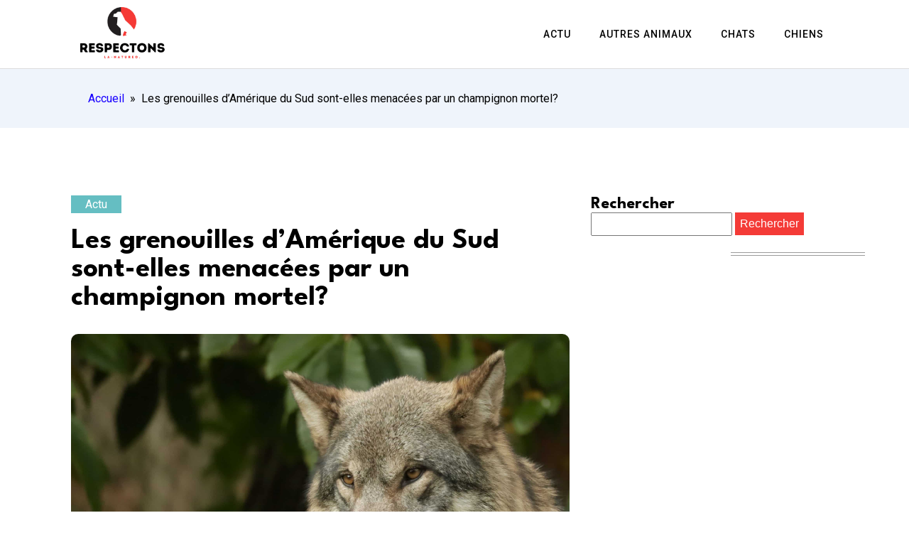

--- FILE ---
content_type: text/html; charset=UTF-8
request_url: https://respectons-la-nature.fr/actu/les-grenouilles-damerique-du-sud-sont-elles-menacees-par-un-champignon-mortel.php
body_size: 14171
content:
<!DOCTYPE html>
<html lang="fr-FR" >
<head>
<meta charset="UTF-8">
<meta name="viewport" content="width=device-width, initial-scale=1.0">
<!-- WP_HEAD() START -->
<link rel="preload" as="style" href="https://fonts.googleapis.com/css?family=Roboto:100,200,300,400,500,600,700,800,900|League+Spartan:100,200,300,400,500,600,700,800,900" >
<link rel="stylesheet" href="https://fonts.googleapis.com/css?family=Roboto:100,200,300,400,500,600,700,800,900|League+Spartan:100,200,300,400,500,600,700,800,900">
<meta name='robots' content='index, follow, max-image-preview:large, max-snippet:-1, max-video-preview:-1' />

	<!-- This site is optimized with the Yoast SEO plugin v26.8 - https://yoast.com/product/yoast-seo-wordpress/ -->
	<title>Les grenouilles d&rsquo;Amérique du Sud sont-elles menacées par un champignon mortel? - respectons-la-nature</title>
	<link rel="canonical" href="https://respectons-la-nature.fr/actu/les-grenouilles-damerique-du-sud-sont-elles-menacees-par-un-champignon-mortel.php" />
	<meta property="og:locale" content="fr_FR" />
	<meta property="og:type" content="article" />
	<meta property="og:title" content="Les grenouilles d&rsquo;Amérique du Sud sont-elles menacées par un champignon mortel? - respectons-la-nature" />
	<meta property="og:description" content="Quand on parle de biodiversité, l&rsquo;Amérique du Sud se distingue souvent par sa richesse en faune et flore. L&rsquo;une des espèces les plus caractéristiques de cette région est sans doute la grenouille. Cependant, un danger invisible mais pourtant bien réel menace ces amphibiens : le champignon Batrachochytrium dendrobatidis. Ce fléau, qui s&rsquo;attaque à leur peau, [&hellip;]" />
	<meta property="og:url" content="https://respectons-la-nature.fr/actu/les-grenouilles-damerique-du-sud-sont-elles-menacees-par-un-champignon-mortel.php" />
	<meta property="og:site_name" content="respectons-la-nature" />
	<meta property="article:published_time" content="2024-04-08T02:43:37+00:00" />
	<meta name="author" content="Noémie" />
	<meta name="twitter:card" content="summary_large_image" />
	<meta name="twitter:label1" content="Écrit par" />
	<meta name="twitter:data1" content="Noémie" />
	<meta name="twitter:label2" content="Durée de lecture estimée" />
	<meta name="twitter:data2" content="6 minutes" />
	<script type="application/ld+json" class="yoast-schema-graph">{"@context":"https://schema.org","@graph":[{"@type":"Article","@id":"https://respectons-la-nature.fr/actu/les-grenouilles-damerique-du-sud-sont-elles-menacees-par-un-champignon-mortel.php#article","isPartOf":{"@id":"https://respectons-la-nature.fr/actu/les-grenouilles-damerique-du-sud-sont-elles-menacees-par-un-champignon-mortel.php"},"author":{"name":"Noémie","@id":"https://respectons-la-nature.fr/#/schema/person/f7d49238ae4a9372692a679a49ad38be"},"headline":"Les grenouilles d&rsquo;Amérique du Sud sont-elles menacées par un champignon mortel?","datePublished":"2024-04-08T02:43:37+00:00","mainEntityOfPage":{"@id":"https://respectons-la-nature.fr/actu/les-grenouilles-damerique-du-sud-sont-elles-menacees-par-un-champignon-mortel.php"},"wordCount":1252,"image":{"@id":"https://respectons-la-nature.fr/actu/les-grenouilles-damerique-du-sud-sont-elles-menacees-par-un-champignon-mortel.php#primaryimage"},"thumbnailUrl":"https://respectons-la-nature.fr/wp-content/uploads/2024/04/les-grenouilles-drsquoamerique-du-sud-sont-elles-menacees-par-un-champignon-mortel.jpg","articleSection":["Actu"],"inLanguage":"fr-FR"},{"@type":"WebPage","@id":"https://respectons-la-nature.fr/actu/les-grenouilles-damerique-du-sud-sont-elles-menacees-par-un-champignon-mortel.php","url":"https://respectons-la-nature.fr/actu/les-grenouilles-damerique-du-sud-sont-elles-menacees-par-un-champignon-mortel.php","name":"Les grenouilles d&rsquo;Amérique du Sud sont-elles menacées par un champignon mortel? - respectons-la-nature","isPartOf":{"@id":"https://respectons-la-nature.fr/#website"},"primaryImageOfPage":{"@id":"https://respectons-la-nature.fr/actu/les-grenouilles-damerique-du-sud-sont-elles-menacees-par-un-champignon-mortel.php#primaryimage"},"image":{"@id":"https://respectons-la-nature.fr/actu/les-grenouilles-damerique-du-sud-sont-elles-menacees-par-un-champignon-mortel.php#primaryimage"},"thumbnailUrl":"https://respectons-la-nature.fr/wp-content/uploads/2024/04/les-grenouilles-drsquoamerique-du-sud-sont-elles-menacees-par-un-champignon-mortel.jpg","datePublished":"2024-04-08T02:43:37+00:00","author":{"@id":"https://respectons-la-nature.fr/#/schema/person/f7d49238ae4a9372692a679a49ad38be"},"breadcrumb":{"@id":"https://respectons-la-nature.fr/actu/les-grenouilles-damerique-du-sud-sont-elles-menacees-par-un-champignon-mortel.php#breadcrumb"},"inLanguage":"fr-FR","potentialAction":[{"@type":"ReadAction","target":["https://respectons-la-nature.fr/actu/les-grenouilles-damerique-du-sud-sont-elles-menacees-par-un-champignon-mortel.php"]}]},{"@type":"ImageObject","inLanguage":"fr-FR","@id":"https://respectons-la-nature.fr/actu/les-grenouilles-damerique-du-sud-sont-elles-menacees-par-un-champignon-mortel.php#primaryimage","url":"https://respectons-la-nature.fr/wp-content/uploads/2024/04/les-grenouilles-drsquoamerique-du-sud-sont-elles-menacees-par-un-champignon-mortel.jpg","contentUrl":"https://respectons-la-nature.fr/wp-content/uploads/2024/04/les-grenouilles-drsquoamerique-du-sud-sont-elles-menacees-par-un-champignon-mortel.jpg","width":2560,"height":1828},{"@type":"BreadcrumbList","@id":"https://respectons-la-nature.fr/actu/les-grenouilles-damerique-du-sud-sont-elles-menacees-par-un-champignon-mortel.php#breadcrumb","itemListElement":[{"@type":"ListItem","position":1,"name":"Home","item":"https://respectons-la-nature.fr/"},{"@type":"ListItem","position":2,"name":"Blog","item":"https://respectons-la-nature.fr/blog"},{"@type":"ListItem","position":3,"name":"Les grenouilles d&rsquo;Amérique du Sud sont-elles menacées par un champignon mortel?"}]},{"@type":"WebSite","@id":"https://respectons-la-nature.fr/#website","url":"https://respectons-la-nature.fr/","name":"respectons-la-nature","description":"Respectons-la-Nature : Votre guide pour une vie écologique et durable, fournissant des conseils pratiques, des actualités et des idées pour protéger notre environnement et vivre en harmonie avec la nature.","potentialAction":[{"@type":"SearchAction","target":{"@type":"EntryPoint","urlTemplate":"https://respectons-la-nature.fr/?s={search_term_string}"},"query-input":{"@type":"PropertyValueSpecification","valueRequired":true,"valueName":"search_term_string"}}],"inLanguage":"fr-FR"},{"@type":"Person","@id":"https://respectons-la-nature.fr/#/schema/person/f7d49238ae4a9372692a679a49ad38be","name":"Noémie","sameAs":["https://respectons-la-nature.fr"],"url":"https://respectons-la-nature.fr/author/admin"}]}</script>
	<!-- / Yoast SEO plugin. -->


<link href='https://fonts.gstatic.com' crossorigin rel='preconnect' />
<link rel="alternate" title="oEmbed (JSON)" type="application/json+oembed" href="https://respectons-la-nature.fr/wp-json/oembed/1.0/embed?url=https%3A%2F%2Frespectons-la-nature.fr%2Factu%2Fles-grenouilles-damerique-du-sud-sont-elles-menacees-par-un-champignon-mortel.php" />
<link rel="alternate" title="oEmbed (XML)" type="text/xml+oembed" href="https://respectons-la-nature.fr/wp-json/oembed/1.0/embed?url=https%3A%2F%2Frespectons-la-nature.fr%2Factu%2Fles-grenouilles-damerique-du-sud-sont-elles-menacees-par-un-champignon-mortel.php&#038;format=xml" />
<style id='wp-img-auto-sizes-contain-inline-css' type='text/css'>
img:is([sizes=auto i],[sizes^="auto," i]){contain-intrinsic-size:3000px 1500px}
/*# sourceURL=wp-img-auto-sizes-contain-inline-css */
</style>
<style id='wp-block-library-inline-css' type='text/css'>
:root{--wp-block-synced-color:#7a00df;--wp-block-synced-color--rgb:122,0,223;--wp-bound-block-color:var(--wp-block-synced-color);--wp-editor-canvas-background:#ddd;--wp-admin-theme-color:#007cba;--wp-admin-theme-color--rgb:0,124,186;--wp-admin-theme-color-darker-10:#006ba1;--wp-admin-theme-color-darker-10--rgb:0,107,160.5;--wp-admin-theme-color-darker-20:#005a87;--wp-admin-theme-color-darker-20--rgb:0,90,135;--wp-admin-border-width-focus:2px}@media (min-resolution:192dpi){:root{--wp-admin-border-width-focus:1.5px}}.wp-element-button{cursor:pointer}:root .has-very-light-gray-background-color{background-color:#eee}:root .has-very-dark-gray-background-color{background-color:#313131}:root .has-very-light-gray-color{color:#eee}:root .has-very-dark-gray-color{color:#313131}:root .has-vivid-green-cyan-to-vivid-cyan-blue-gradient-background{background:linear-gradient(135deg,#00d084,#0693e3)}:root .has-purple-crush-gradient-background{background:linear-gradient(135deg,#34e2e4,#4721fb 50%,#ab1dfe)}:root .has-hazy-dawn-gradient-background{background:linear-gradient(135deg,#faaca8,#dad0ec)}:root .has-subdued-olive-gradient-background{background:linear-gradient(135deg,#fafae1,#67a671)}:root .has-atomic-cream-gradient-background{background:linear-gradient(135deg,#fdd79a,#004a59)}:root .has-nightshade-gradient-background{background:linear-gradient(135deg,#330968,#31cdcf)}:root .has-midnight-gradient-background{background:linear-gradient(135deg,#020381,#2874fc)}:root{--wp--preset--font-size--normal:16px;--wp--preset--font-size--huge:42px}.has-regular-font-size{font-size:1em}.has-larger-font-size{font-size:2.625em}.has-normal-font-size{font-size:var(--wp--preset--font-size--normal)}.has-huge-font-size{font-size:var(--wp--preset--font-size--huge)}.has-text-align-center{text-align:center}.has-text-align-left{text-align:left}.has-text-align-right{text-align:right}.has-fit-text{white-space:nowrap!important}#end-resizable-editor-section{display:none}.aligncenter{clear:both}.items-justified-left{justify-content:flex-start}.items-justified-center{justify-content:center}.items-justified-right{justify-content:flex-end}.items-justified-space-between{justify-content:space-between}.screen-reader-text{border:0;clip-path:inset(50%);height:1px;margin:-1px;overflow:hidden;padding:0;position:absolute;width:1px;word-wrap:normal!important}.screen-reader-text:focus{background-color:#ddd;clip-path:none;color:#444;display:block;font-size:1em;height:auto;left:5px;line-height:normal;padding:15px 23px 14px;text-decoration:none;top:5px;width:auto;z-index:100000}html :where(.has-border-color){border-style:solid}html :where([style*=border-top-color]){border-top-style:solid}html :where([style*=border-right-color]){border-right-style:solid}html :where([style*=border-bottom-color]){border-bottom-style:solid}html :where([style*=border-left-color]){border-left-style:solid}html :where([style*=border-width]){border-style:solid}html :where([style*=border-top-width]){border-top-style:solid}html :where([style*=border-right-width]){border-right-style:solid}html :where([style*=border-bottom-width]){border-bottom-style:solid}html :where([style*=border-left-width]){border-left-style:solid}html :where(img[class*=wp-image-]){height:auto;max-width:100%}:where(figure){margin:0 0 1em}html :where(.is-position-sticky){--wp-admin--admin-bar--position-offset:var(--wp-admin--admin-bar--height,0px)}@media screen and (max-width:600px){html :where(.is-position-sticky){--wp-admin--admin-bar--position-offset:0px}}

/*# sourceURL=wp-block-library-inline-css */
</style><style id='global-styles-inline-css' type='text/css'>
:root{--wp--preset--aspect-ratio--square: 1;--wp--preset--aspect-ratio--4-3: 4/3;--wp--preset--aspect-ratio--3-4: 3/4;--wp--preset--aspect-ratio--3-2: 3/2;--wp--preset--aspect-ratio--2-3: 2/3;--wp--preset--aspect-ratio--16-9: 16/9;--wp--preset--aspect-ratio--9-16: 9/16;--wp--preset--color--black: #000000;--wp--preset--color--cyan-bluish-gray: #abb8c3;--wp--preset--color--white: #ffffff;--wp--preset--color--pale-pink: #f78da7;--wp--preset--color--vivid-red: #cf2e2e;--wp--preset--color--luminous-vivid-orange: #ff6900;--wp--preset--color--luminous-vivid-amber: #fcb900;--wp--preset--color--light-green-cyan: #7bdcb5;--wp--preset--color--vivid-green-cyan: #00d084;--wp--preset--color--pale-cyan-blue: #8ed1fc;--wp--preset--color--vivid-cyan-blue: #0693e3;--wp--preset--color--vivid-purple: #9b51e0;--wp--preset--gradient--vivid-cyan-blue-to-vivid-purple: linear-gradient(135deg,rgb(6,147,227) 0%,rgb(155,81,224) 100%);--wp--preset--gradient--light-green-cyan-to-vivid-green-cyan: linear-gradient(135deg,rgb(122,220,180) 0%,rgb(0,208,130) 100%);--wp--preset--gradient--luminous-vivid-amber-to-luminous-vivid-orange: linear-gradient(135deg,rgb(252,185,0) 0%,rgb(255,105,0) 100%);--wp--preset--gradient--luminous-vivid-orange-to-vivid-red: linear-gradient(135deg,rgb(255,105,0) 0%,rgb(207,46,46) 100%);--wp--preset--gradient--very-light-gray-to-cyan-bluish-gray: linear-gradient(135deg,rgb(238,238,238) 0%,rgb(169,184,195) 100%);--wp--preset--gradient--cool-to-warm-spectrum: linear-gradient(135deg,rgb(74,234,220) 0%,rgb(151,120,209) 20%,rgb(207,42,186) 40%,rgb(238,44,130) 60%,rgb(251,105,98) 80%,rgb(254,248,76) 100%);--wp--preset--gradient--blush-light-purple: linear-gradient(135deg,rgb(255,206,236) 0%,rgb(152,150,240) 100%);--wp--preset--gradient--blush-bordeaux: linear-gradient(135deg,rgb(254,205,165) 0%,rgb(254,45,45) 50%,rgb(107,0,62) 100%);--wp--preset--gradient--luminous-dusk: linear-gradient(135deg,rgb(255,203,112) 0%,rgb(199,81,192) 50%,rgb(65,88,208) 100%);--wp--preset--gradient--pale-ocean: linear-gradient(135deg,rgb(255,245,203) 0%,rgb(182,227,212) 50%,rgb(51,167,181) 100%);--wp--preset--gradient--electric-grass: linear-gradient(135deg,rgb(202,248,128) 0%,rgb(113,206,126) 100%);--wp--preset--gradient--midnight: linear-gradient(135deg,rgb(2,3,129) 0%,rgb(40,116,252) 100%);--wp--preset--font-size--small: 13px;--wp--preset--font-size--medium: 20px;--wp--preset--font-size--large: 36px;--wp--preset--font-size--x-large: 42px;--wp--preset--spacing--20: 0.44rem;--wp--preset--spacing--30: 0.67rem;--wp--preset--spacing--40: 1rem;--wp--preset--spacing--50: 1.5rem;--wp--preset--spacing--60: 2.25rem;--wp--preset--spacing--70: 3.38rem;--wp--preset--spacing--80: 5.06rem;--wp--preset--shadow--natural: 6px 6px 9px rgba(0, 0, 0, 0.2);--wp--preset--shadow--deep: 12px 12px 50px rgba(0, 0, 0, 0.4);--wp--preset--shadow--sharp: 6px 6px 0px rgba(0, 0, 0, 0.2);--wp--preset--shadow--outlined: 6px 6px 0px -3px rgb(255, 255, 255), 6px 6px rgb(0, 0, 0);--wp--preset--shadow--crisp: 6px 6px 0px rgb(0, 0, 0);}:where(.is-layout-flex){gap: 0.5em;}:where(.is-layout-grid){gap: 0.5em;}body .is-layout-flex{display: flex;}.is-layout-flex{flex-wrap: wrap;align-items: center;}.is-layout-flex > :is(*, div){margin: 0;}body .is-layout-grid{display: grid;}.is-layout-grid > :is(*, div){margin: 0;}:where(.wp-block-columns.is-layout-flex){gap: 2em;}:where(.wp-block-columns.is-layout-grid){gap: 2em;}:where(.wp-block-post-template.is-layout-flex){gap: 1.25em;}:where(.wp-block-post-template.is-layout-grid){gap: 1.25em;}.has-black-color{color: var(--wp--preset--color--black) !important;}.has-cyan-bluish-gray-color{color: var(--wp--preset--color--cyan-bluish-gray) !important;}.has-white-color{color: var(--wp--preset--color--white) !important;}.has-pale-pink-color{color: var(--wp--preset--color--pale-pink) !important;}.has-vivid-red-color{color: var(--wp--preset--color--vivid-red) !important;}.has-luminous-vivid-orange-color{color: var(--wp--preset--color--luminous-vivid-orange) !important;}.has-luminous-vivid-amber-color{color: var(--wp--preset--color--luminous-vivid-amber) !important;}.has-light-green-cyan-color{color: var(--wp--preset--color--light-green-cyan) !important;}.has-vivid-green-cyan-color{color: var(--wp--preset--color--vivid-green-cyan) !important;}.has-pale-cyan-blue-color{color: var(--wp--preset--color--pale-cyan-blue) !important;}.has-vivid-cyan-blue-color{color: var(--wp--preset--color--vivid-cyan-blue) !important;}.has-vivid-purple-color{color: var(--wp--preset--color--vivid-purple) !important;}.has-black-background-color{background-color: var(--wp--preset--color--black) !important;}.has-cyan-bluish-gray-background-color{background-color: var(--wp--preset--color--cyan-bluish-gray) !important;}.has-white-background-color{background-color: var(--wp--preset--color--white) !important;}.has-pale-pink-background-color{background-color: var(--wp--preset--color--pale-pink) !important;}.has-vivid-red-background-color{background-color: var(--wp--preset--color--vivid-red) !important;}.has-luminous-vivid-orange-background-color{background-color: var(--wp--preset--color--luminous-vivid-orange) !important;}.has-luminous-vivid-amber-background-color{background-color: var(--wp--preset--color--luminous-vivid-amber) !important;}.has-light-green-cyan-background-color{background-color: var(--wp--preset--color--light-green-cyan) !important;}.has-vivid-green-cyan-background-color{background-color: var(--wp--preset--color--vivid-green-cyan) !important;}.has-pale-cyan-blue-background-color{background-color: var(--wp--preset--color--pale-cyan-blue) !important;}.has-vivid-cyan-blue-background-color{background-color: var(--wp--preset--color--vivid-cyan-blue) !important;}.has-vivid-purple-background-color{background-color: var(--wp--preset--color--vivid-purple) !important;}.has-black-border-color{border-color: var(--wp--preset--color--black) !important;}.has-cyan-bluish-gray-border-color{border-color: var(--wp--preset--color--cyan-bluish-gray) !important;}.has-white-border-color{border-color: var(--wp--preset--color--white) !important;}.has-pale-pink-border-color{border-color: var(--wp--preset--color--pale-pink) !important;}.has-vivid-red-border-color{border-color: var(--wp--preset--color--vivid-red) !important;}.has-luminous-vivid-orange-border-color{border-color: var(--wp--preset--color--luminous-vivid-orange) !important;}.has-luminous-vivid-amber-border-color{border-color: var(--wp--preset--color--luminous-vivid-amber) !important;}.has-light-green-cyan-border-color{border-color: var(--wp--preset--color--light-green-cyan) !important;}.has-vivid-green-cyan-border-color{border-color: var(--wp--preset--color--vivid-green-cyan) !important;}.has-pale-cyan-blue-border-color{border-color: var(--wp--preset--color--pale-cyan-blue) !important;}.has-vivid-cyan-blue-border-color{border-color: var(--wp--preset--color--vivid-cyan-blue) !important;}.has-vivid-purple-border-color{border-color: var(--wp--preset--color--vivid-purple) !important;}.has-vivid-cyan-blue-to-vivid-purple-gradient-background{background: var(--wp--preset--gradient--vivid-cyan-blue-to-vivid-purple) !important;}.has-light-green-cyan-to-vivid-green-cyan-gradient-background{background: var(--wp--preset--gradient--light-green-cyan-to-vivid-green-cyan) !important;}.has-luminous-vivid-amber-to-luminous-vivid-orange-gradient-background{background: var(--wp--preset--gradient--luminous-vivid-amber-to-luminous-vivid-orange) !important;}.has-luminous-vivid-orange-to-vivid-red-gradient-background{background: var(--wp--preset--gradient--luminous-vivid-orange-to-vivid-red) !important;}.has-very-light-gray-to-cyan-bluish-gray-gradient-background{background: var(--wp--preset--gradient--very-light-gray-to-cyan-bluish-gray) !important;}.has-cool-to-warm-spectrum-gradient-background{background: var(--wp--preset--gradient--cool-to-warm-spectrum) !important;}.has-blush-light-purple-gradient-background{background: var(--wp--preset--gradient--blush-light-purple) !important;}.has-blush-bordeaux-gradient-background{background: var(--wp--preset--gradient--blush-bordeaux) !important;}.has-luminous-dusk-gradient-background{background: var(--wp--preset--gradient--luminous-dusk) !important;}.has-pale-ocean-gradient-background{background: var(--wp--preset--gradient--pale-ocean) !important;}.has-electric-grass-gradient-background{background: var(--wp--preset--gradient--electric-grass) !important;}.has-midnight-gradient-background{background: var(--wp--preset--gradient--midnight) !important;}.has-small-font-size{font-size: var(--wp--preset--font-size--small) !important;}.has-medium-font-size{font-size: var(--wp--preset--font-size--medium) !important;}.has-large-font-size{font-size: var(--wp--preset--font-size--large) !important;}.has-x-large-font-size{font-size: var(--wp--preset--font-size--x-large) !important;}
/*# sourceURL=global-styles-inline-css */
</style>

<style id='classic-theme-styles-inline-css' type='text/css'>
/*! This file is auto-generated */
.wp-block-button__link{color:#fff;background-color:#32373c;border-radius:9999px;box-shadow:none;text-decoration:none;padding:calc(.667em + 2px) calc(1.333em + 2px);font-size:1.125em}.wp-block-file__button{background:#32373c;color:#fff;text-decoration:none}
/*# sourceURL=/wp-includes/css/classic-themes.min.css */
</style>
<link rel='stylesheet' id='dscf7-math-captcha-style-css' href='https://respectons-la-nature.fr/wp-content/plugins/ds-cf7-math-captcha/assets/css/style.css?ver=1.0.0' type='text/css' media='' />
<link rel='stylesheet' id='oxygen-css' href='https://respectons-la-nature.fr/wp-content/plugins/oxygen/component-framework/oxygen.css?ver=4.7' type='text/css' media='all' />
<script type="text/javascript" src="https://respectons-la-nature.fr/wp-includes/js/jquery/jquery.min.js?ver=3.7.1" id="jquery-core-js"></script>
<link rel="https://api.w.org/" href="https://respectons-la-nature.fr/wp-json/" /><link rel="alternate" title="JSON" type="application/json" href="https://respectons-la-nature.fr/wp-json/wp/v2/posts/540" /><link rel="EditURI" type="application/rsd+xml" title="RSD" href="https://respectons-la-nature.fr/xmlrpc.php?rsd" />
<meta name="generator" content="WordPress 6.9" />
<link rel='shortlink' href='https://respectons-la-nature.fr/?p=540' />
<meta name="robots" content="noarchive"><link rel="icon" href="https://respectons-la-nature.fr/wp-content/uploads/2024/04/cropped-respectons-la-nature.logo_-32x32.png" sizes="32x32" />
<link rel="icon" href="https://respectons-la-nature.fr/wp-content/uploads/2024/04/cropped-respectons-la-nature.logo_-192x192.png" sizes="192x192" />
<link rel="apple-touch-icon" href="https://respectons-la-nature.fr/wp-content/uploads/2024/04/cropped-respectons-la-nature.logo_-180x180.png" />
<meta name="msapplication-TileImage" content="https://respectons-la-nature.fr/wp-content/uploads/2024/04/cropped-respectons-la-nature.logo_-270x270.png" />
		<style type="text/css" id="wp-custom-css">
			/*variable couleur*/
:root {
	--main-bg-cat: #F43B37;
	--main-bg-head-sidebar: #F43B37;
	--main-bg-submit: #000;
	--main-btn-read: #F43B37;
	--color-txt: #333;
}

input#searchsubmit {
	background: var(--main-bg-head-sidebar);
	padding: 7px;
	color: #fff;
	border: none;
}
input#s {
	height: 33px;
}

h2.widgettitle:after {
	content: '';
	border-top: 1px solid #9b9b9b;
	border-bottom: 1px solid #9b9b9b;
	position: absolute;
	width: 50%;
	height: 5px;
	left: 60%;
	top: 100px;
}

.rpwwt-post-title {
	color: #000;
}

.ct-section img,
picture img {
	width: 100%;
	height: auto;
}

h1 span a {
	color: var(--main-bg-head-sidebar) ;
}
a.oxy-read-more {
	border: 1px solid #000;
	padding: 10px 20px;
	color: #000;
}

li#recent-posts-widget-with-thumbnails-2:before {
	content: '';
	position: absolute;
	background: #0047a3;
	width: 9px;
	height: 9px;
	border-radius: 50px;
	left: 56%;
	top: 98px;
}

li#nav_menu-4:before {
	content: '';
	position: absolute;
	background: #0047a3;
	width: 9px;
	height: 9px;
	border-radius: 50px;
	left: 37%;
	top: 31.2%;
}

li#nav_menu-4 h2.widgettitle:before {
	content: '';
	border-top: 1px solid #9b9b9b;
	border-bottom: 1px solid #9b9b9b;
	position: absolute;
	width: 50%;
	height: 5px;
	left: 42%;
	top: 31.2%;
}

section#section-6-69 .oxy-post {
	width: 100% !important;
}

ul.post-categories {
	padding: 0;
}

ul.post-categories li {
	list-style: none;
}

ul.post-categories li a {
	color: #fff;
	background: #545454;
	padding: 0px 8px;
}

a.oxy-read-more {
	padding: 10px 20px;
}

section#section-14-69 .oxy-post {
	align-items: start !important;
	border-bottom: 1px solid #eee;
	padding-bottom: 40px;
	margin-bottom:1em !important;
}

section#section-14-69 .oxy-post-image-fixed-ratio {
	padding-bottom: 50%;
	border-radius: 10px;
}

a.oxy-post-image {
	border-radius: 10px;
}

.oxy-post-meta-author.oxy-post-meta-item {
	color: #8e8e8e;
	text-transform: uppercase;
}

aside li {
	list-style: none;
}

label.wp-block-search__label {
	font-size: 20px;
	font-weight: bold;
}

li#block-9:before {
	content: '';
	position: absolute;
	background: #0047a3;
	width: 9px;
	height: 9px;
	border-radius: 50px;
	left: 35%;
	top: 33px;
}

li#block-10:before{
	content: '';
	position: absolute;
	background: #0047a3;
	width: 9px;
	height: 9px;
	border-radius: 50px;
	left: 35%;
	top: 117px;
}

li#nav_menu-3:before{
	content: '';
	position: absolute;
	background: #0047a3;
	width: 9px;
	height: 9px;
	border-radius: 50px;
	left: 35%;
	top: 30.6%;
}

h2.widgettitle {
	font-size: 24px;
}

aside {
	position: relative;
}

label.wp-block-search__label:before {
	content: '';
	border-top: 1px solid #9b9b9b;
	border-bottom: 1px solid #9b9b9b;
	position: absolute;
	width: 50%;
	height: 5px;
	left: 39%;
	top: 35px;
}

div#wpcf7-f271-o1 label:before{
	content: '';
	border-top: 1px solid #9b9b9b;
	border-bottom: 1px solid #9b9b9b;
	position: absolute;
	width: 50%;
	height: 5px;
	left: 39%;
	top: 119px;
}


div#wpcf7-f271-o1 label {
	font-weight: bold;
	font-size: 20px;
}

button.wp-block-search__button.wp-element-button {
	background: #0047a3;
	color: #fff;
	border: 0px;
}

input.wpcf7-form-control.wpcf7-submit.has-spinner {
	background: #0047a3;
	color: #fff;
	border: 0;
	padding: 5px 10px;
	width: 50%;
}



.rpwwt-widget ul li img {
	width: 110px;
	border-radius: 10px;
	object-fit: cover;
}

.oxy-post-image-fixed-ratio.rocket-lazyload.entered.lazyloaded {
	border-radius: 10px;
}

section#section-18-219 ul.post-categories a {
	background: no-repeat;
	color: #000;
	position: relative;
	top: -3px;
}

section#section-18-219 ul.post-categories {
	padding: 0px !important;
}

.archive .oxy-post-wrap {
	border-radius: 10px;
}

.ftr-img img {
	width: 100%;
	height: auto;
}

.oxel-breadcrumb ul.post-categories li a {
	background: transparent !important;
}

div#text_block-35-220 a {
	color: #fff;
}

/* img {
border-style: none;
width: 100%;
height: auto;
} */

a#link-65-222 {
	background: #0047a3;
}

.atomic-logo img {
	width: 100%;
}

.oxy-post-image-fixed-ratio, .oxy-post-image, .oxy-post-image .custom-content, .oxel_dynamicslider__container, .oxygen-body img, .radius_bloc, .oxy-post-padding {
	border-radius: 10px;
}

.widget_search {
	margin-bottom: 20px;
}




/*fin variable couleur*/
ul.post-categories li a {
	background-color: var(--main-bg-cat) !important;
}

li#recent-posts-widget-with-thumbnails-2:before{
	background: var(--main-bg-cat);
}

@media (max-width: 500px){
	h2.widgettitle:before{
		display:none;
	}
	li#nav_menu-3:before{
		display:none;
	}
}
		</style>
		<link rel='stylesheet' id='oxygen-cache-24-css' href='//respectons-la-nature.fr/wp-content/uploads/oxygen/css/24.css?cache=1713876191&#038;ver=6.9' type='text/css' media='all' />
<link rel='stylesheet' id='oxygen-cache-22-css' href='//respectons-la-nature.fr/wp-content/uploads/oxygen/css/22.css?cache=1707583794&#038;ver=6.9' type='text/css' media='all' />
<link rel='stylesheet' id='oxygen-universal-styles-css' href='//respectons-la-nature.fr/wp-content/uploads/oxygen/css/universal.css?cache=1713876593&#038;ver=6.9' type='text/css' media='all' />
<!-- END OF WP_HEAD() -->
</head>
<body class="wp-singular post-template-default single single-post postid-540 single-format-standard wp-theme-oxygen-is-not-a-theme  wp-embed-responsive oxygen-body" >




						<header id="_header-2-225" class="oxy-header-wrapper oxy-overlay-header oxy-header" ><div id="_header_row-10-225" class="oxy-header-row" ><div class="oxy-header-container"><div id="_header_left-11-225" class="oxy-header-left" ><a id="link-12-225" class="ct-link atomic-logo" href="/" target="_self"  ><img  id="image-13-225" alt="" src="https://respectons-la-nature.fr/wp-content/uploads/2024/04/respectons-la-nature.logo_.png" class="ct-image"/></a></div><div id="_header_center-14-225" class="oxy-header-center" ></div><div id="_header_right-15-225" class="oxy-header-right" ><div id="div_block-16-225" class="ct-div-block" ><nav id="_nav_menu-17-225" class="oxy-nav-menu oxy-nav-menu-dropdowns" ><div class='oxy-menu-toggle'><div class='oxy-nav-menu-hamburger-wrap'><div class='oxy-nav-menu-hamburger'><div class='oxy-nav-menu-hamburger-line'></div><div class='oxy-nav-menu-hamburger-line'></div><div class='oxy-nav-menu-hamburger-line'></div></div></div></div><div class="menu-mainmenu-container"><ul id="menu-mainmenu" class="oxy-nav-menu-list"><li id="menu-item-92" class="menu-item menu-item-type-taxonomy menu-item-object-category current-post-ancestor current-menu-parent current-post-parent menu-item-92"><a href="https://respectons-la-nature.fr/category/actu">Actu</a></li>
<li id="menu-item-218" class="menu-item menu-item-type-taxonomy menu-item-object-category menu-item-218"><a href="https://respectons-la-nature.fr/category/autres-animaux">Autres animaux</a></li>
<li id="menu-item-219" class="menu-item menu-item-type-taxonomy menu-item-object-category menu-item-219"><a href="https://respectons-la-nature.fr/category/chats">Chats</a></li>
<li id="menu-item-220" class="menu-item menu-item-type-taxonomy menu-item-object-category menu-item-220"><a href="https://respectons-la-nature.fr/category/chiens">Chiens</a></li>
</ul></div></nav></div></div></div></div></header>
		<section id="section-27-220" class=" ct-section" ><div class="ct-section-inner-wrap"><div id="div_block-28-220" class="ct-div-block oxel-breadcrumb-wrapper" ><div id="code_block-29-220" class="ct-code-block oxel-breadcrumb-code" >

<nav aria-label="Breadcrumb" class="oxel-breadcrumb" style="display: none">
	<ol>
					<li>
								<a title="Breadcrumb link to Blog" href="/">Accueil</a>
								<span>&#187;</span>
			</li>
					<li>
				Les grenouilles d&rsquo;Amérique du Sud sont-elles menacées par un champignon mortel?			</li>
				</ol>
</nav></div></div></div></section><section id="section-30-220" class=" ct-section" ><div class="ct-section-inner-wrap"><div id="new_columns-31-220" class="ct-new-columns" ><div id="div_block-32-220" class="ct-div-block" ><div id="text_block-35-220" class="ct-text-block" ><span id="span-36-220" class="ct-span" ><a href="https://respectons-la-nature.fr/category/actu" rel="tag">Actu</a></span></div><h1 id="headline-37-220" class="ct-headline"><span id="span-38-220" class="ct-span" >Les grenouilles d&rsquo;Amérique du Sud sont-elles menacées par un champignon mortel?</span></h1><img  id="image-41-220" alt="" src="https://respectons-la-nature.fr/wp-content/uploads/2024/04/les-grenouilles-drsquoamerique-du-sud-sont-elles-menacees-par-un-champignon-mortel.jpg" class="ct-image ftr-img"/><div id="text_block-42-220" class="ct-text-block" ><span id="span-43-220" class="ct-span oxy-stock-content-styles" ><p>Quand on parle de biodiversité, l&rsquo;Amérique du Sud se distingue souvent par sa richesse en faune et flore. L&rsquo;une des espèces les plus caractéristiques de cette région est sans doute la grenouille. Cependant, un danger invisible mais pourtant bien réel menace ces amphibiens : le champignon <em>Batrachochytrium dendrobatidis</em>. Ce fléau, qui s&rsquo;attaque à leur peau, met en péril leur existence et celle de nombreuses autres espèces autour du globe.</p>
<h2>La mystérieuse maladie qui décime les amphibiens</h2>
<p>Les grenouilles, comme beaucoup d&rsquo;autres amphibiens, sont particulièrement vulnérables aux maladies fongiques. Leur peau, qui est essentielle à leur survie, est également leur talon d&rsquo;Achille. Le champignon <em>Batrachochytrium dendrobatidis</em> est une espèce particulièrement dangereuse pour ces animaux. Il provoque une maladie appelée chytridiomycose, qui peut être fatale pour de nombreuses espèces d&rsquo;amphibiens.</p><p><strong><i>Cela peut vous intéresser : </i></strong><a href="https://respectons-la-nature.fr/actu/accompagner-nos-animaux-en-fin-de-vie-conseils-et-soutien.php" title="Accompagner nos animaux en fin de vie : conseils et soutien">Accompagner nos animaux en fin de vie : conseils et soutien</a></p>
<p>C&rsquo;est dans ce contexte que le Costa Rica, pays d&rsquo;Amérique du Sud, illustre parfaitement cette menace. En effet, au Costa Rica, les populations de grenouilles ont été durement touchées par cette maladie. Les scientifiques estiment que plus de 30% des espèces d&rsquo;amphibiens du pays pourraient être menacées d&rsquo;extinction à cause de ce fléau.</p>
<h2>L&rsquo;ampleur du phénomène : un danger pour la biodiversité mondiale</h2>
<p>Il est important de comprendre que cette maladie ne menace pas uniquement les grenouilles du Costa Rica, mais bien l&rsquo;ensemble des espèces d&rsquo;amphibiens à travers le monde. Selon des recherches récentes, le <em>Batrachochytrium dendrobatidis</em> est présent sur tous les continents où vivent des amphibiens.</p><p><strong><i>Sujet a lire : </i></strong><a href="https://respectons-la-nature.fr/actu/comment-les-poissons-guppys-choisissent-ils-leurs-partenaires.php" title="Comment les poissons guppys choisissent-ils leurs partenaires?">Comment les poissons guppys choisissent-ils leurs partenaires?</a></p>
<p>L&rsquo;ampleur du phénomène est telle qu&rsquo;elle est considérée par les experts comme la plus grande menace pour la biodiversité des amphibiens sur notre planète. En effet, la disparition des grenouilles et autres amphibiens aurait un impact majeur sur l&rsquo;ensemble des écosystèmes dans lesquels elles sont présentes.</p>
<h2>L&rsquo;urgence d&rsquo;agir pour la préservation des espèces</h2>
<p>Face à cette urgence, la communauté scientifique s&rsquo;active pour trouver des solutions. De nombreuses recherches sont menées pour comprendre le fonctionnement du <em>Batrachochytrium dendrobatidis</em> et pour trouver des moyens de lutter contre lui.</p>
<p>Des projets de conservation sont également mis en place dans de nombreux pays pour tenter de sauver les espèces les plus menacées. Par des programmes de réintroduction d&rsquo;espèces ou encore par la création de réserves naturelles, les efforts pour préserver les grenouilles et autres amphibiens se multiplient.</p>
<h2>L&rsquo;enjeu de la sensibilisation du public</h2>
<p>Si la communauté scientifique est mobilisée autour de cette cause, il est essentiel que le grand public soit également informé et sensibilisé à cette problématique. En effet, la préservation de la biodiversité est l&rsquo;affaire de tous.</p>
<p>La sensibilisation du public passe par l&rsquo;éducation à l&rsquo;environnement et à la biodiversité. Il est essentiel de faire comprendre à chacun l&rsquo;importance de la préservation des espèces et l&rsquo;impact que peut avoir la disparition d&rsquo;une seule espèce sur l&rsquo;ensemble de l&rsquo;écosystème.</p>
<p>De même, la sensibilisation à la problématique spécifique du <em>Batrachochytrium dendrobatidis</em> est importante. Il est nécessaire de faire comprendre au grand public l&rsquo;ampleur du phénomène et ses conséquences potentielles sur la biodiversité mondiale.</p>
<p>Il est indéniable que l&rsquo;heure est grave pour les grenouilles d&rsquo;Amérique du Sud et d&rsquo;ailleurs, menacées par ce champignon mortel. Le combat pour leur survie est un enjeu majeur pour la préservation de la biodiversité sur notre planète.</p>
<h2>Le lien entre le champignon mortel et le changement climatique</h2>
<p>L&rsquo;envahissement de la chytridiomycose, la maladie causée par le <em>Batrachochytrium dendrobatidis</em>, est en partie attribué au changement climatique. Les scientifiques ont constaté que les températures plus élevées favorisent la prolifération du champignon mortel, en particulier dans les zones tropicales et subtropicales de l&rsquo;Amérique du Sud et de l&rsquo;Amérique centrale.</p>
<p>Selon Hilton Taylor, chercheur à l&rsquo;Union internationale pour la conservation de la nature (UICN), le réchauffement climatique modifie les écosystèmes de manière à favoriser la propagation de ce champignon tueur. Dans des endroits comme le Costa Rica, où la température moyenne a augmenté de façon significative ces dernières années, le nombre d&rsquo;espèces de grenouilles infectées par la chytridiomycose a également augmenté.</p>
<p>La situation dans les forêts tropicales d&rsquo;Amérique du Sud est particulièrement préoccupante. Ces zones abritent une grande diversité d&rsquo;espèces d&rsquo;amphibiens, dont beaucoup sont déjà classées comme espèces menacées sur la Liste rouge de l&rsquo;UICN.</p>
<p>De plus, le changement climatique peut avoir d&rsquo;autres effets indirects sur la propagation du champignon. Par exemple, la modification des régimes de précipitations peut perturber les cycles de reproduction des amphibiens et rendre certaines espèces plus vulnérables à la maladie.</p>
<h2>Les efforts de conservation dans les parcs nationaux</h2>
<p>Alors que le <em>Batrachochytrium dendrobatidis</em> continue de se propager, les efforts de conservation visent à protéger les espèces les plus menacées. Les parcs nationaux d&rsquo;Amérique du Sud jouent un rôle crucial à cet égard. Ces zones protégées offrent un refuge pour de nombreuses espèces d&rsquo;amphibiens, comme la rainette aux yeux rouges au Costa Rica ou la salamandre tachetée en Equateur.</p>
<p>Les scientifiques et les gestionnaires de parc travaillent également à l&rsquo;identification et au suivi des populations d&rsquo;amphibiens. Cela permet de détecter rapidement toute apparition de la chytridiomycose et de prendre des mesures immédiates pour limiter sa propagation.</p>
<p>Cependant, le <em>Batrachochytrium dendrobatidis</em> n&rsquo;est pas la seule menace pour les amphibiens. Un autre champignon, le <em>Batrachochytrium salamandrivorans</em>, s&rsquo;attaque spécifiquement aux salamandres et a déjà provoqué des déclins de population en Europe. Les scientifiques craignent qu&rsquo;il ne se propage également en Amérique, exacerbant ainsi la crise actuelle.</p>
<h2>Conclusion</h2>
<p>L&rsquo;Amérique du Sud, avec sa diversité d&rsquo;écosystèmes et ses nombreuses espèces d&rsquo;amphibiens, est une région à haut risque face à la propagation du <em>Batrachochytrium dendrobatidis</em>. En dépit des efforts de conservation et de sensibilisation du public, la menace persiste, exacerbée par le changement climatique.</p>
<p>Il est temps d&rsquo;agir de façon plus soutenue et coordonnée pour protéger les amphibiens d&rsquo;Amérique du Sud et du monde entier. Il est impératif de comprendre que la survie de ces créatures n&rsquo;est pas seulement une question de biodiversité. Les amphibiens jouent des rôles cruciaux dans les écosystèmes, notamment en contrôlant les populations d&rsquo;insectes et en fournissant une source de nourriture pour d&rsquo;autres animaux.</p>
<p>La lutte contre le <em>Batrachochytrium dendrobatidis</em> est un défi global qui requiert une action collective. En préservant ces créatures fascinantes, nous sommes en réalité en train de défendre la richesse et la complexité de la vie sur notre planète.</p>
</span></div></div><aside id="div_block-33-220" class="ct-div-block" ><li id="search-2" class="widget widget_search"><h2 class="widgettitle">Rechercher</h2>
<form role="search" method="get" id="searchform" class="searchform" action="https://respectons-la-nature.fr/">
				<div>
					<label class="screen-reader-text" for="s">Rechercher :</label>
					<input type="text" value="" name="s" id="s" />
					<input type="submit" id="searchsubmit" value="Rechercher" />
				</div>
			</form></li>
</aside></div></div></section><section id="section-20-225" class=" ct-section" ><div class="ct-section-inner-wrap"><div id="new_columns-59-222" class="ct-new-columns" ><div id="div_block-60-222" class="ct-div-block" ><a id="link-64-222" class="ct-link" href="/"   ><div id="text_block-62-222" class="ct-text-block" >Copyright 2024. Tous Droits Réservés</div></a><a id="link-72-24" class="ct-link oxel_back_to_top_container" href="#top" target="_self"  ><div id="code_block-73-24" class="ct-code-block" ><!-- --></div><div id="fancy_icon-74-24" class="ct-fancy-icon oxel_back_to_top_icon" ><svg id="svg-fancy_icon-74-24"><use xlink:href="#FontAwesomeicon-angle-double-up"></use></svg></div></a></div><div id="div_block-61-222" class="ct-div-block" ><nav id="_nav_menu-71-24" class="oxy-nav-menu oxy-nav-menu-dropdowns oxy-nav-menu-dropdown-arrow" ><div class='oxy-menu-toggle'><div class='oxy-nav-menu-hamburger-wrap'><div class='oxy-nav-menu-hamburger'><div class='oxy-nav-menu-hamburger-line'></div><div class='oxy-nav-menu-hamburger-line'></div><div class='oxy-nav-menu-hamburger-line'></div></div></div></div><div class="menu-navigation-container"><ul id="menu-navigation" class="oxy-nav-menu-list"><li id="menu-item-94" class="menu-item menu-item-type-post_type menu-item-object-page menu-item-94"><a href="https://respectons-la-nature.fr/contact">Contact</a></li>
<li id="menu-item-95" class="menu-item menu-item-type-post_type menu-item-object-page menu-item-95"><a href="https://respectons-la-nature.fr/mentions-legales">Mentions Légales</a></li>
<li id="menu-item-93" class="menu-item menu-item-type-post_type menu-item-object-page menu-item-privacy-policy menu-item-93"><a rel="privacy-policy" href="https://respectons-la-nature.fr/politique-de-confidentialite">Politique de confidentialité</a></li>
</ul></div></nav></div></div></div></section>	<!-- WP_FOOTER -->
<script type="speculationrules">
{"prefetch":[{"source":"document","where":{"and":[{"href_matches":"/*"},{"not":{"href_matches":["/wp-*.php","/wp-admin/*","/wp-content/uploads/*","/wp-content/*","/wp-content/plugins/*","/wp-content/themes/oxygen-bare-minimum-theme/*","/wp-content/themes/oxygen-is-not-a-theme/*","/*\\?(.+)"]}},{"not":{"selector_matches":"a[rel~=\"nofollow\"]"}},{"not":{"selector_matches":".no-prefetch, .no-prefetch a"}}]},"eagerness":"conservative"}]}
</script>
<style>.ct-FontAwesomeicon-angle-double-up{width:0.64285714285714em}</style>
<?xml version="1.0"?><svg xmlns="http://www.w3.org/2000/svg" xmlns:xlink="http://www.w3.org/1999/xlink" aria-hidden="true" style="position: absolute; width: 0; height: 0; overflow: hidden;" version="1.1"><defs><symbol id="FontAwesomeicon-angle-double-up" viewBox="0 0 18 28"><title>angle-double-up</title><path d="M16.797 20.5c0 0.125-0.063 0.266-0.156 0.359l-0.781 0.781c-0.094 0.094-0.219 0.156-0.359 0.156-0.125 0-0.266-0.063-0.359-0.156l-6.141-6.141-6.141 6.141c-0.094 0.094-0.234 0.156-0.359 0.156s-0.266-0.063-0.359-0.156l-0.781-0.781c-0.094-0.094-0.156-0.234-0.156-0.359s0.063-0.266 0.156-0.359l7.281-7.281c0.094-0.094 0.234-0.156 0.359-0.156s0.266 0.063 0.359 0.156l7.281 7.281c0.094 0.094 0.156 0.234 0.156 0.359zM16.797 14.5c0 0.125-0.063 0.266-0.156 0.359l-0.781 0.781c-0.094 0.094-0.219 0.156-0.359 0.156-0.125 0-0.266-0.063-0.359-0.156l-6.141-6.141-6.141 6.141c-0.094 0.094-0.234 0.156-0.359 0.156s-0.266-0.063-0.359-0.156l-0.781-0.781c-0.094-0.094-0.156-0.234-0.156-0.359s0.063-0.266 0.156-0.359l7.281-7.281c0.094-0.094 0.234-0.156 0.359-0.156s0.266 0.063 0.359 0.156l7.281 7.281c0.094 0.094 0.156 0.234 0.156 0.359z"/></symbol></defs></svg>
		<script type="text/javascript">
			jQuery(document).ready(function() {
				jQuery('body').on('click', '.oxy-menu-toggle', function() {
					jQuery(this).parent('.oxy-nav-menu').toggleClass('oxy-nav-menu-open');
					jQuery('body').toggleClass('oxy-nav-menu-prevent-overflow');
					jQuery('html').toggleClass('oxy-nav-menu-prevent-overflow');
				});
				var selector = '.oxy-nav-menu-open .menu-item a[href*="#"]';
				jQuery('body').on('click', selector, function(){
					jQuery('.oxy-nav-menu-open').removeClass('oxy-nav-menu-open');
					jQuery('body').removeClass('oxy-nav-menu-prevent-overflow');
					jQuery('html').removeClass('oxy-nav-menu-prevent-overflow');
					jQuery(this).click();
				});
			});
		</script>

	<script type="text/javascript" id="dscf7_refresh_script-js-extra">
/* <![CDATA[ */
var ajax_object = {"ajax_url":"https://respectons-la-nature.fr/wp-admin/admin-ajax.php","nonce":"e0e81a11d7"};
//# sourceURL=dscf7_refresh_script-js-extra
/* ]]> */
</script>
<script type="text/javascript" src="https://respectons-la-nature.fr/wp-content/plugins/ds-cf7-math-captcha/assets/js/script-min.js?ver=1.2.0" id="dscf7_refresh_script-js"></script>
<script type="text/javascript" id="rocket-browser-checker-js-after">
/* <![CDATA[ */
"use strict";var _createClass=function(){function defineProperties(target,props){for(var i=0;i<props.length;i++){var descriptor=props[i];descriptor.enumerable=descriptor.enumerable||!1,descriptor.configurable=!0,"value"in descriptor&&(descriptor.writable=!0),Object.defineProperty(target,descriptor.key,descriptor)}}return function(Constructor,protoProps,staticProps){return protoProps&&defineProperties(Constructor.prototype,protoProps),staticProps&&defineProperties(Constructor,staticProps),Constructor}}();function _classCallCheck(instance,Constructor){if(!(instance instanceof Constructor))throw new TypeError("Cannot call a class as a function")}var RocketBrowserCompatibilityChecker=function(){function RocketBrowserCompatibilityChecker(options){_classCallCheck(this,RocketBrowserCompatibilityChecker),this.passiveSupported=!1,this._checkPassiveOption(this),this.options=!!this.passiveSupported&&options}return _createClass(RocketBrowserCompatibilityChecker,[{key:"_checkPassiveOption",value:function(self){try{var options={get passive(){return!(self.passiveSupported=!0)}};window.addEventListener("test",null,options),window.removeEventListener("test",null,options)}catch(err){self.passiveSupported=!1}}},{key:"initRequestIdleCallback",value:function(){!1 in window&&(window.requestIdleCallback=function(cb){var start=Date.now();return setTimeout(function(){cb({didTimeout:!1,timeRemaining:function(){return Math.max(0,50-(Date.now()-start))}})},1)}),!1 in window&&(window.cancelIdleCallback=function(id){return clearTimeout(id)})}},{key:"isDataSaverModeOn",value:function(){return"connection"in navigator&&!0===navigator.connection.saveData}},{key:"supportsLinkPrefetch",value:function(){var elem=document.createElement("link");return elem.relList&&elem.relList.supports&&elem.relList.supports("prefetch")&&window.IntersectionObserver&&"isIntersecting"in IntersectionObserverEntry.prototype}},{key:"isSlowConnection",value:function(){return"connection"in navigator&&"effectiveType"in navigator.connection&&("2g"===navigator.connection.effectiveType||"slow-2g"===navigator.connection.effectiveType)}}]),RocketBrowserCompatibilityChecker}();
//# sourceURL=rocket-browser-checker-js-after
/* ]]> */
</script>
<script type="text/javascript" id="rocket-preload-links-js-extra">
/* <![CDATA[ */
var RocketPreloadLinksConfig = {"excludeUris":"/(?:.+/)?feed(?:/(?:.+/?)?)?$|/(?:.+/)?embed/|/(index.php/)?(.*)wp-json(/.*|$)|/refer/|/go/|/recommend/|/recommends/","usesTrailingSlash":"","imageExt":"jpg|jpeg|gif|png|tiff|bmp|webp|avif|pdf|doc|docx|xls|xlsx|php","fileExt":"jpg|jpeg|gif|png|tiff|bmp|webp|avif|pdf|doc|docx|xls|xlsx|php|html|htm","siteUrl":"https://respectons-la-nature.fr","onHoverDelay":"100","rateThrottle":"3"};
//# sourceURL=rocket-preload-links-js-extra
/* ]]> */
</script>
<script type="text/javascript" id="rocket-preload-links-js-after">
/* <![CDATA[ */
(function() {
"use strict";var r="function"==typeof Symbol&&"symbol"==typeof Symbol.iterator?function(e){return typeof e}:function(e){return e&&"function"==typeof Symbol&&e.constructor===Symbol&&e!==Symbol.prototype?"symbol":typeof e},e=function(){function i(e,t){for(var n=0;n<t.length;n++){var i=t[n];i.enumerable=i.enumerable||!1,i.configurable=!0,"value"in i&&(i.writable=!0),Object.defineProperty(e,i.key,i)}}return function(e,t,n){return t&&i(e.prototype,t),n&&i(e,n),e}}();function i(e,t){if(!(e instanceof t))throw new TypeError("Cannot call a class as a function")}var t=function(){function n(e,t){i(this,n),this.browser=e,this.config=t,this.options=this.browser.options,this.prefetched=new Set,this.eventTime=null,this.threshold=1111,this.numOnHover=0}return e(n,[{key:"init",value:function(){!this.browser.supportsLinkPrefetch()||this.browser.isDataSaverModeOn()||this.browser.isSlowConnection()||(this.regex={excludeUris:RegExp(this.config.excludeUris,"i"),images:RegExp(".("+this.config.imageExt+")$","i"),fileExt:RegExp(".("+this.config.fileExt+")$","i")},this._initListeners(this))}},{key:"_initListeners",value:function(e){-1<this.config.onHoverDelay&&document.addEventListener("mouseover",e.listener.bind(e),e.listenerOptions),document.addEventListener("mousedown",e.listener.bind(e),e.listenerOptions),document.addEventListener("touchstart",e.listener.bind(e),e.listenerOptions)}},{key:"listener",value:function(e){var t=e.target.closest("a"),n=this._prepareUrl(t);if(null!==n)switch(e.type){case"mousedown":case"touchstart":this._addPrefetchLink(n);break;case"mouseover":this._earlyPrefetch(t,n,"mouseout")}}},{key:"_earlyPrefetch",value:function(t,e,n){var i=this,r=setTimeout(function(){if(r=null,0===i.numOnHover)setTimeout(function(){return i.numOnHover=0},1e3);else if(i.numOnHover>i.config.rateThrottle)return;i.numOnHover++,i._addPrefetchLink(e)},this.config.onHoverDelay);t.addEventListener(n,function e(){t.removeEventListener(n,e,{passive:!0}),null!==r&&(clearTimeout(r),r=null)},{passive:!0})}},{key:"_addPrefetchLink",value:function(i){return this.prefetched.add(i.href),new Promise(function(e,t){var n=document.createElement("link");n.rel="prefetch",n.href=i.href,n.onload=e,n.onerror=t,document.head.appendChild(n)}).catch(function(){})}},{key:"_prepareUrl",value:function(e){if(null===e||"object"!==(void 0===e?"undefined":r(e))||!1 in e||-1===["http:","https:"].indexOf(e.protocol))return null;var t=e.href.substring(0,this.config.siteUrl.length),n=this._getPathname(e.href,t),i={original:e.href,protocol:e.protocol,origin:t,pathname:n,href:t+n};return this._isLinkOk(i)?i:null}},{key:"_getPathname",value:function(e,t){var n=t?e.substring(this.config.siteUrl.length):e;return n.startsWith("/")||(n="/"+n),this._shouldAddTrailingSlash(n)?n+"/":n}},{key:"_shouldAddTrailingSlash",value:function(e){return this.config.usesTrailingSlash&&!e.endsWith("/")&&!this.regex.fileExt.test(e)}},{key:"_isLinkOk",value:function(e){return null!==e&&"object"===(void 0===e?"undefined":r(e))&&(!this.prefetched.has(e.href)&&e.origin===this.config.siteUrl&&-1===e.href.indexOf("?")&&-1===e.href.indexOf("#")&&!this.regex.excludeUris.test(e.href)&&!this.regex.images.test(e.href))}}],[{key:"run",value:function(){"undefined"!=typeof RocketPreloadLinksConfig&&new n(new RocketBrowserCompatibilityChecker({capture:!0,passive:!0}),RocketPreloadLinksConfig).init()}}]),n}();t.run();
}());

//# sourceURL=rocket-preload-links-js-after
/* ]]> */
</script>
<script type="text/javascript" id="ct-footer-js"></script><style type="text/css" id="ct_code_block_css_29">.oxel-breadcrumb {
	display: block !important;
}

.oxel-breadcrumb ol {
	list-style-type: none;
	padding-inline-start: 0;
	margin-block-start: 0;
	margin-block-end: 0;
	display: flex;
	flex-wrap: wrap;
}

.oxel-breadcrumb ol li {
	padding: 4px;
	/* color: grey; */
}

.oxel-breadcrumb ol li a {
	/* color: blue; */
}

.oxel-breadcrumb ol li:not(:last-child) a {
	margin-right: 4px;
}

.oxel-breadcrumb ol li:last-child span:last-child {
	display: none;
}</style>
<script type="text/javascript" id="ct_code_block_js_100073">//** Oxygen Composite Elements Settings Section **//
//** Edit the variables below to change the behavior of the element. **//

var scrollDistance = 300; // Set this to the scroll distance at which you want the button to appear.

//** That's it, stop editing! **/

jQuery(document).ready( function() {
  
  // If we're in the builder, do not execute.
  var url_string = window.location.href;
  var url = new URL(url_string);
  var param = url.searchParams.get("ct_builder");
  
  if( param ) { return; }
  
  jQuery('.oxel_back_to_top_container').addClass('oxel_back_to_top_container--hidden');
  
})

jQuery(window).on('scroll', function() {
  
  var topPos = jQuery(window).scrollTop();
  
  if( topPos > scrollDistance ) {
   jQuery('.oxel_back_to_top_container').removeClass('oxel_back_to_top_container--hidden'); 
  } else {
   jQuery('.oxel_back_to_top_container').addClass('oxel_back_to_top_container--hidden');
  }
  
})</script>
<style type="text/css" id="ct_code_block_css_100073">.oxel_back_to_top_container--hidden {
 bottom: -64px; 
}</style>
<!-- /WP_FOOTER --> 
<script defer src="https://static.cloudflareinsights.com/beacon.min.js/vcd15cbe7772f49c399c6a5babf22c1241717689176015" integrity="sha512-ZpsOmlRQV6y907TI0dKBHq9Md29nnaEIPlkf84rnaERnq6zvWvPUqr2ft8M1aS28oN72PdrCzSjY4U6VaAw1EQ==" data-cf-beacon='{"version":"2024.11.0","token":"6b193ab2c17c4be9ab8d8f5a397ea300","r":1,"server_timing":{"name":{"cfCacheStatus":true,"cfEdge":true,"cfExtPri":true,"cfL4":true,"cfOrigin":true,"cfSpeedBrain":true},"location_startswith":null}}' crossorigin="anonymous"></script>
</body>
</html>


--- FILE ---
content_type: text/css; charset=utf-8
request_url: https://respectons-la-nature.fr/wp-content/uploads/oxygen/css/22.css?cache=1707583794&ver=6.9
body_size: -292
content:
#section-27-220 > .ct-section-inner-wrap{padding-top:25px;padding-bottom:25px}#section-27-220{background-color:#eff4fb}#div_block-28-220{useCustomTag:false}#div_block-32-220{width:65.00%}#div_block-33-220{width:35%;padding-left:30px;padding-right:30px}@media (max-width:991px){#new_columns-31-220> .ct-div-block{width:100% !important}}#headline-37-220{font-size:40px;line-height:1;margin-top:20px}#text_block-35-220{background-color:#65bec2;color:#ffffff;padding-left:20px;padding-right:20px}#image-41-220{height:auto;width:100%;object-fit:cover;margin-top:30px}